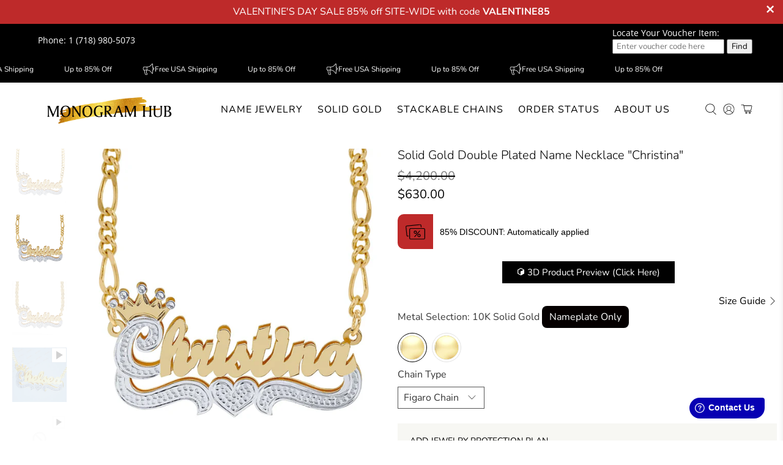

--- FILE ---
content_type: text/css
request_url: https://www.monogramhub.com/cdn/shop/t/59/assets/ubs.css?v=176515836486808301571768394367
body_size: 4716
content:
/** Shopify CDN: Minification failed

Line 26:0 All "@import" rules must come first

**/
.modal_price.subtitle {
display: flex;
flex-wrap: wrap;
}
.price-ui {
order: 0;
}
afterpay-placement {
width: 100%;
order: 2;
}
.discount_feature-ontainer {
order: 1;
width: 100%;
}
.discount_feature-ontainer {
    display: flex;
}

/*----09-09-2022--------*/
@import url('https://fonts.googleapis.com/css2?family=Montserrat:wght@500&display=swap');

  .product .product__information .modal_price.subtitle {
     display: initial;
  }
.discount_feature-ontainer {
/*     background-color: #f9ebe5; */
    border-radius: 10px;
    margin-top: 20px;
    max-width: 350px;
    width: 100%;
}
.discount_feature-ontainer .icon-container {
/*     background-color: #edc2af; */
    padding: .8rem;
    display: flex;
    align-items: center;
    justify-content: center;
    border-top-left-radius: 10px;
    border-bottom-left-radius: 10px;
}
.discount_feature-ontainer .icon-container span svg {
    width: 2rem;
    height: 2rem;
}
.discount_feature-ontainer .content-ontainer {
    display: flex;
    align-items: center;
    padding: .7rem;
}
.discount_feature-ontainer .content-ontainer h4.Heading_content {
    font-weight: 500;
    font-family: 'Montserrat', sans-serif;
    font-size: 14px;
    line-height: 18.15px;
}
.product-wrap span.product-thumbnail__price.price.custom-discount-crossed_price span.money {
    position: relative;
    color: #808080;
}
.product-wrap span.product-thumbnail__price.price.custom-discount-crossed_price span.money::after {
    content: '';
    position: absolute;
    top: 0;
    bottom: 0;
    width: 1px;
    height: 100%;
    background: red;
    transform: rotate(60deg);
    left: 35%;
}
.discount_feature-ontainer .icon-container span {
    display: flex;
}
.custom-discount_price span.c-price {
    color: #ddaa14 !important;
}
.sidebar__block.block__faceted-filtering * {
    cursor: pointer !important;
}
.faceted-filter-group-display__list-item-label {
    align-items: self-start;
}
svg.faceted-filter-group-display__checkmark {
    margin-top: 2px;
}
@media only screen and (min-width: 798.99px){
.faceted-filter-form {
    display: block !important;
}
}
@media only screen and (min-width: 798.99px) and (max-width:1023px){
h3.sidebar-block__heading {
    font-size: 18px;
}
}
@media only screen and (max-width:767px){
.discount_feature-ontainer {
    margin-left: auto;
    margin-right: auto;
}
}
@media only screen and (max-width:798px){
  form.faceted-filter-form {
    position: fixed;
    z-index: 999999999999;
    top: 0;
    background-color: #fff;
    width: 100%;
    height: 100%;
    right: -800px;
    display:block !important;
    transform: translate(800px);
    transition-duration: .45s;
}
  form.faceted-filter-form.filter_drawer-open {
    right: 0;
    transition: all .5s ease;
    transform: translate(0px);
    transition-duration: .45s;
}
.drawer__title {
    font-size: 25px;
}  
 .filter-drawer-close svg {
    width: 25px;
    font-weight: bold;
}
  form.faceted-filter-form.filter_drawer-mobile {
    padding: 30px 20px;
}
  .filter-drawer-close {
    position: absolute;
    right: 27px;
    top: 20px;
}
  .drawer__header {
    border-bottom: 1px solid;
    margin-bottom: 15px;
    padding-bottom: 20px;
}
  .drawer__title {
    font-size: 20px;
    text-transform: uppercase;
    font-weight: bold;
}
  .filter-toggle-button {
    position: absolute;
    right: 25px;
    top: -56px;
}
  .filter-toggle-button button {
    border: 1px solid #000;
    padding: 5px 32px;
    background-color: transparent;
    width: 100%;
        height: 40px;
}
  .filter-toggle-button {
    position: absolute;
    right: 10px;
    top: -56px;
}
  .collection__sort-by-filter.select {
    max-width: 47%;
    margin-left: 0px;
}
  .filter-toggle-button {
    width: 45%;
}
  select#sort-by {
    height: 40px;
    width: 50vw;
    border: 1px solid;
    color: #000;
}
  select#sort-by:focus {
    outline: none !important;
    box-shadow: none;
}
  .wrap_mob-filter {
    overflow: auto;
    height: 100%;
    padding-right: 10px;
    margin-right: -10px;
    padding-bottom: 70px;
}
  .filter-toggle-button button h3 {
    font-size: 15px;
}
  .faceted-active-filters a.button {
    width: 100%;
}
  .faceted-active-filters {
    margin-bottom: 15px;
    padding-bottom: 30px;
}
  .faceted-filter-form .clear-filter {
    width: 20px;
    height: 20px;
}
  .faceted-filter-group-display__header span.icon.clear-filter {
    position: relative;
    top: 4px;
}
  ul.faceted-filter-group-display__list {
    padding-left: 10px;
    margin-left: -10px;
}
  li.faceted-filter-group-display__list-item {
    padding-left: 4px;
}
  .faceted-filter-group-display__header {
    margin-top: 10px;
    margin-bottom: 15px;
}
  .filter_drawer-body:before {
        content: "";
    display: block;
    position: fixed;
    top: 0;
    left: 0;
    right: 0;
    bottom: 0;
    background-color: #e6e6e6;
    z-index: 99;
    opacity: 0.7;
    z-index: 26;
}
  form.faceted-filter-form.filter_drawer-mobile {
    max-width: 350px;
}
  a.faceted-active-filters__remove-filter {
    display: flex;
    justify-content: space-between;
}
  a.faceted-active-filters__remove-filter span.icon.clear-filter {
    order: 2;
    margin-right: 0px !important;
}
  .select:not(.is-multiple):not(.is-loading):not(.is-arrowless):after {
    top: 21px;
}
  .discount_feature-ontainer {
    max-width: 312px;
}
  .discount_feature-ontainer .content-ontainer h4.Heading_content {
    font-size: 13px;
}
}

/* @media only screen and (max-width:480px){
.filter-toggle-button {
    top: -56px !important;
}
  .collection__sort-by-filter.select {
    max-width: 100%;
    margin-left: 0px;
}
  select#sort-by {
    width: 100%;
}
  .filter-toggle-button {
    position: unset;
    width: 100%;
    margin-bottom: 15px;
}
  select#sort-by {
    width: 100%;
    font-size: 14px !important;
    text-align: center;
    padding-right: 0;
}
}
 */

.purchase-details__buttons.purchase-details__spb--false button.button.action_button {
    display: block!important;
}
.purchase-details__buttons.purchase-details__spb--false button.protection_plan_add_btn{
  order:2;
}
.plyr__controls {
    display: none!important;
}
.plyr__control
{
    display: none!important;
}
.plyr__poster {
    pointer-events: none;
}
 .plyr video {
    pointer-events: none!important;
 }
.product-3d-model a.product-a-zoom-feat {
    padding-left: 1.5rem;
    padding-right: 1.5rem;
    padding-top: 8px;
    padding-bottom: 8px;
/*     border-radius: 10px; */
    background: #000;
    color: #fff;
    font-size: 15px;
/*     font-weight: bold; */
}
a.product-a-zoom-feat svg {
    height: 0.8rem!important;
    width: 0.8rem!important;
}
.product-3d-model {
    margin: 1.5rem 0;
}
.product .fancybox-toolbar
{
  visibility: visible;
  opacity: 1;
}
.product .fancybox-content
{
    width: 100%;
    height: 100%;
    text-align: center;
  background:transparent;
  padding:0px;
  }
.model-3d-view {
    min-width: 100%;
    min-height: 100%;
}
.product-3d-model {
  text-align: center;
}
.product-3d-model { 
  animation: wiggle 1000ms infinite;
  animation-timing-function: linear;   
}

@keyframes wiggle {
  0% { transform: translate(2px, 0); }
  50% { transform: translate(-2px, 0); }
  100% { transform: translate(2px, 0); }
}
/*----23-03-2023--------*/
.product .product__information .modal_price.subtitle {
    display: flex;
}
.price-ui {
    order: 1;
    width: 100%;
}
afterpay-placement {
    width: 100%;
    order: 3;
}
.right-div-discount {
    order: 2;
    width: 100%;
   padding-top: 5px;
}
.product-3d-model {
    order: 4;
    display: block;
    width: 100%;
}
.swatch-element.color label {
    height: 40px!important;
    width: 40px;
}
.swatch-element .swatch__image {
    filter: brightness(102%);
}

/* .product-block.product-block--price.enable_discount-cls span.money {
    text-decoration: line-through;
} */
.product-block--price .enable_discount-clss .price-ui span.price {
    padding-top: 10px;
}
/* .product-block.product-block--price.enable_discount-cls span.money {
    text-decoration-thickness: 1px;
    text-decoration-color: black;
    color: #808080;
} */
@media only screen and (max-width:767px){
.swatch-element.color label {
    height: 44px!important;
    width: 44px;
}
}

.product-block--price .enable_discount-clss span.money {
    text-decoration: line-through;
    text-decoration-thickness: 1px;
    text-decoration-color: black;
    color: #808080;
}
.product-block--price .enable_discount-clss .price-ui{
    text-decoration: line-through;
    text-decoration-thickness: 1px;
    text-decoration-color: black;
    color: #808080;
}
.afterpay_custom-banner {
    margin-top: 24px;
}
.afterpay_custom-banner .afterpay_custom-image {
    border: 2px solid #efefef;
    border-radius: 20px;
    width: 50%;
}
@media screen and (min-width: 799px) and (max-width: 1130px){
.afterpay_custom-banner .afterpay_custom-image {
    width: 75%;
}
}
@media only screen and (max-width: 798px) {
.afterpay_custom-banner .afterpay_custom-image {
    width: 100%;
}
}
/*----06-04-2023--------*/
.price-ui {
    order: 1;
/*     width: 100%; */
}
.right-div-discount {
    order: 2;
/*     width: 100%;
    padding-top: 5px; */
}
.discount_feature-ontainer {
    order: 3;
}
afterpay-placement {
    width: 100%;
    order: 4;
}

.product-block--price .price-ui span.price {
    padding-top: 10px;
}
.purchase-details .purchase-details__spb--false
{
  display:inline-grid;
}
.purchase-details__buttons .discount-style-bt
{
  order:3;
}
.purchase-details__buttons.purchase-details__spb--false button.button.action_button
{
  order:2;
}
button.customily-personalize-button.ld-over-inverse
{
  order:1!important;
}   
.customily-personalize-button {
    padding: 0 0 0 0 !important;
}



/* 1/8/2023 Start */
.main-section-protection-plan.custom_protection_plan {
    padding: 20px;
    background: #f7f7f3; 
    width: 100%;
    margin-bottom: 20px;
    display: inline-block;
}
.template-product .purchase-details {
    max-width: 100%;
}
.main-section-protection-plan.custom_protection_plan h2 {
    font-size: 14px;
    color: #000;
    line-height: 18px;
    font-weight: 500;
    margin: 0 0 21px 0;
    border-bottom: 1px solid #000;
    padding-bottom: 8px;
}
.main-section-protection-plan.custom_protection_plan .inner-protection-plan {
    display: flex;
    align-items: center;
    width: 100%;
      flex-direction: column;

   
}
.custom_protection_plan .protection-plan_s {
    display: flex;
    width: 100%;
    align-items: center;
}

.custom_protection_plan .round {
    position: relative;
    width: 25px;
}
.protection_plan_img {
    width: 35%;
}
.product_prize-title {
    width: 75%;
      margin-left: 20px;
}

.custom_protection_plan .round label {
  background-color: #fff;
  border: 1px solid #000;
  border-radius: 50%;
  cursor: pointer;
  height:18px;
  left: 0;
  position: absolute;
  top: 0;
  width: 18px;
}
.custom_protection_plan .round label:after {
    border: 1px solid #fff;
    border-top: none;
    border-right: none;
    content: "";
    height: 4px;
    left: 7px;
    opacity: 0;
    position: absolute;
    top: 5px;
    left: 4px;
    transform: rotate(-45deg);
    width: 8px;
}

.custom_protection_plan .round input[type=checkbox] {
    z-index: 9;
    position: relative;
    opacity: 0;
    height: 18px;
    width: 18px;
    margin: 0;
    cursor: pointer;
}

.custom_protection_plan .round input[type="checkbox"]:checked + label {
  background-color: #000;
  border-color: #000;
}

.custom_protection_plan .round input[type="checkbox"]:checked + label:after {
  opacity: 1;
}
.custom_protection_plan .product_prize-title h3 {
    font-size: 15px;
    line-height: 20px;
    margin: 0;
    color: #000;
    text-transform: capitalize;
}

.custom_protection_plan .protection_plan-price {
    font-size: 14px;
    padding: 7px 0 0;
    letter-spacing: 0;
}
.custom_protection_plan .More-Details-heading {
    font-size: 14px;
    padding: 10px 0 6px;
    position: relative;
    letter-spacing: 0;
    text-transform: capitalize;
}
.More-Details-heading:after {
    width: 0;
    height: 0;
    border-left: 5px solid transparent;
    border-right: 5px solid transparent;
    border-top: 6px solid #000000;
    font-size: 0;
    line-height: 0;
    float: left;
    content: "";
    right: -16px;
    top: 17px;
    position: absolute;
}
.custom_protection_plan .product-img {
    padding: 0 20px;
    width: 100%;
}
.custom_protection_plan .main-product-protection-plan {
    cursor: pointer;
    width: 100%;
    background: #fff;
    padding: 15px;
}
.custom_protection_plan .main-more-details {
    display: flex;
    align-items: center;
}
.custom_protection_plan .main-more-details  svg {
    width: 14px;
    height: 14px;
}
.inner_main-product-protection-plan {
    width: 100%;
}

.inner_subtotal-price, .total_product-price {
    font-size: 21px;
  width:50%;
    line-height: 25px;
}
.total_product-price{
  text-align:right;
}
.inner_subtotal-price{
  text-align:left;
}
.custom_protection_plan .protection_plan-desc ul {
    margin: 0 0 0 17px;
    font-size: 14px;
    line-height: 15px;
}
.custom_protection_plan li.col-xs-6.label {
    letter-spacing: 0;
    font-size: 14px;
    line-height: 15px;
}
.custom_protection_plan .table_area {
    margin-top: 15px;
    overflow: auto;
}
.custom_protection_plan .table_area table tr th {
    font-size: 16px;
    font-weight: 400;
    line-height: 16px;
    text-align: center;
    background: #EBE3DC;
}
.custom_protection_plan .table_area table  {
      border-spacing: 0;
      border-collapse: collapse;
}
.custom_protection_plan .table_area table th, td {
    border: 1px solid #000;
  padding:10px;
}
.custom_protection_plan .table_area table span {
    display: flex;
    align-items: center;
}
.custom_protection_plan .table_area table td {
    font-size: 15px;
    line-height: 15.94px;
    text-align: center;
}
.custom_protection_plan .table_area table span img {
    margin-right: 8px;
    width: 30px;
}
.custom_protection_plan .table_area table tr td:last-child {
    background: #f4f0ed;
    font-weight: 400;
}
.custom_protection_plan .layout.read-more-btn p {
    font-size: 12px;
    margin: 7px 0 0;
    line-height: 8px;
}
.custom_protection_plan .layout.read-more-btn span.open-popup {
    font-size: 15px;
    line-height: 1;
}
.custom_protection_plan .protection-plan_button {
    border: 1px solid #c1c1c1;
    padding: 9px 12px 9px 16px;
    margin: 10px 0 0 0;
}
.purchase-details .subtotal-price {
    display: flex;
    justify-content: space-between;
    margin: 20px 0 0 0;
   width:100%;
}
.purchase-details .purchase-details__spb--false {
    width: 100%;
}
.custom_protection_plan .protection_plan-desc p span {
    font-size: 15px;
    line-height: 17px;
    font-weight: 300;
}
.custom_protection_plan .protection_plan-desc p {
    margin: 0 0 6px;
    font-size: 15px;
    line-height: 18px;
    font-weight: 500;
}
.table_area  table tr td:first-child span {
    text-align: left;
    display: flex;
    align-items: center;

}
.custom_protection_plan section.popup {
    z-index: 1000;
    max-height: 100%;
    overflow: hidden;
    width: auto;
    max-width: 768px;
    overflow-y: auto !important;
}
.custom_protection_plan .overlay.overlay--bg-black.shown {
    padding: 40px;
}
.custom_protection_plan .overlay ._3NxpX {
    padding: 20px;
}

.custom_protection_plan h3._2PmDQ._1ROeH {
    padding: 20px;
    margin: 0;
    font-size: 14px;
    line-height: 18px;
    font-weight: 500;
      background: #f7f7f3;
  text-transform: uppercase;
}
body .custom_protection_plan p.typography__text1 {
    font-size: 15px;
    margin: 0;
    line-height: 20px;
}
.custom_protection_plan .overlay  .block-header-article {
    display: flex;
    flex-direction: row;
    gap: 10px;
    align-items: center;
    margin: 20px 0;
      background: #f7f7f3;

}
.custom_protection_plan .overlay .block-header-article img {
    height: 35px;
    width: 35px;
    margin-left: 6px;
}
.custom_protection_plan .overlay .block-header-article span {
    font-size: 16px;
    font-weight: 600;
}
.custom_protection_plan .overlay .popup-close {
    width: 29px;
    height: 29px;
}
.custom_protection_plan .overlay .block-content-footer p {
    font-size: 13px;
    font-weight: 600;
    margin: 15px 0;
}
.custom_protection_plan .overlay .block-content-footer {
    border-top: 1px solid #c1c1c1;
    margin-top: 20px;
}
.protection-plan_button .p_btn-content {
    font-size: 15px;
    line-height: 19px;
}
.custom_protection_plan .protection_plan-desc div img {
    height: auto;
}

body button.protection_plan_add_btn {
    letter-spacing: 3px;
}

@media only screen and (max-width: 1200px){
.product-single__meta {
    padding-left: 20px;
}
  .custom_protection_plan .table_area {
    padding-bottom: 5px;
}
}


@media screen and (min-width: 769px) and (max-width: 991.9px) { 
.custom_protection_plan .product-img {
    padding: 0 10px;
    width: 100%;
    max-width: 350px;
}
.main-section-protection-plan.custom_protection_plan {
    padding: 12px;
}
.main-section-protection-plan.custom_protection_plan h2 {
    font-size: 13.5px;
    line-height: 17px;
    margin: 0 0 15px;
}
.custom_protection_plan .main-product-protection-plan {
    padding: 12px;
}
.custom_protection_plan .product_prize-title h3 {
    font-size: 14px;
    line-height: 18px;
}
.custom_protection_plan .More-Details-heading {
    padding: 8px 0 6px;
}
.inner_subtotal-price, .total_product-price {
    font-size: 19px;
    line-height: 23px;
}
.custom_protection_plan .protection-plan_button {
    padding: 8px 10px 10px 10px;
    margin: 8px 0 0;
}
.More-Details-heading:after {
    top: 16px;
}
.custom_protection_plan .table_area table tr th {
    font-size: 15px;
}
  .custom_protection_plan .table_area table td {
    font-size: 14px;
}
}
@media screen and (min-width: 769px) and (max-width: 900px){
body #product-right .product-single__meta {
    padding-right:0px;
   padding-left:0px;
}
}

@media only screen and (max-width: 768px){
.custom_protection_plan .protection-plan_s {
    justify-content: flex-start;
}
.protection_plan-desc div img {
    width: 100%;
}
  .inner_main-product-protection-plan, .main-section-protection-plan.custom_protection_plan h2 {
    text-align: left;
}
.custom_protection_plan .table_area table tr th {
    font-size: 15px;
}
.custom_protection_plan .table_area table td {
    font-size: 14px;
}
.custom_protection_plan .overlay.overlay--bg-black.shown {
    padding: 20px;
}
  .custom_protection_plan section.popup {
    max-width: 100%;
}
}


@media only screen and (max-width: 450px){
.custom_protection_plan .product-img {
    padding: 0 10px;
    width: 100%;
    max-width: 250px;
}
.custom_protection_plan .product_prize-title h3 {
    font-size: 14px;
    line-height: 19px;
}
.main-section-protection-plan.custom_protection_plan h2 {
    margin: 0 0 18px;
}
.main-section-protection-plan.custom_protection_plan {
    padding: 15px;
}
.custom_protection_plan .main-product-protection-plan {
    padding: 12px;
}
  .inner_subtotal-price, .total_product-price {
    font-size: 19px;
    line-height: 22px;
}
  .purchase-details .subtotal-price {
    margin: 15px 0 0;
}
  .custom_protection_plan h3._2PmDQ._1ROeH {
    font-size: 13px;
}
}


@media (max-width: 798px){
  button.protection_plan_add_btn {
    width: 100% !important;
}
}

.custom_protection_plan .protection-plan_s {
    cursor: pointer !important;
}
.More-Details-heading.heading_detail:before {
    width: 0;
    height: 0;
    border-left: 5px solid transparent;
    border-right: 5px solid transparent;
    border-bottom: 6px solid #000;
    font-size: 0;
    line-height: 0;
    float: left;
    content: "";
    right: -16px;
    top: 17px;
    position: absolute;
}

.More-Details-heading.heading_detail:after {
   display:none;
}
@media screen and (min-width: 799px) and (max-width: 1130px){
body button.protection_plan_add_btn {
    width: 75%;
  letter-spacing:2px;
}
}
@media screen  and (max-width: 408px){
.table_area table tr td:first-child span{
 word-break: break-all;
    flex-direction: column;
    text-align: center;
}
}
@media only screen and (max-width: 518px){
  .protection_plan_img {
    width: 50%;
}
  .product_prize-title {
    width: 50%;  
    margin-left: 0px;

}
  .product-img img {
    width: 110px;
}
}

/* 1/8/2023 Start */

:where(html) {
    --size-25: 0.4rem;
    --size-50: 0.8rem;
    --size-75: 1.2rem;
    --size: 1.6rem;
    --size-125: 2rem;
    --size-150: 2.4rem;
    --size-175: 2.8rem;
    --size-200: 3.2rem;
    --size-225: 3.6rem;
    --size-250: 4rem;
    --size-275: 4.4rem;
    --size-300: 4.8rem;
    --size-325: 5.2rem;
    --size-350: 5.6rem;
    --size-375: 6rem;
    --size-400: 6.4rem;
    --size-450: 7.2rem;
    --size-500: 8rem;
}

.inner-custom_collection-banner {
    /* display: grid;
    grid-template-columns: 100%;
    grid-template-areas: "banner" "categoryInfo"; */
  position:relative;
}

/* @media (min-width: 768px) {
    .inner-custom_collection-banner {
        padding-inline:0
    }
}

@media (min-width: 992px) {
    .inner-custom_collection-banner {
        padding-block:var(--size-250);
        padding-inline:var(--size-125);
        grid-template-columns: 35rem auto;
        gap: 0 var(--size-400);
        grid-template-areas: "categoryInfo banner"
    }
}

.right_custom-collection-banner {
    display: flex;
    flex-direction: column;
    grid-area: categoryInfo;
    align-self: center;
    gap: var(--size-50)
}
.left_custom-collection-banner {
    max-width:100rem;
    width: 100%;
    display: block;
    grid-area: banner;
    justify-self: flex-end
}

#title-custom_banner {
    padding-top: var(--size-125);
    text-align: center
}

@media (min-width: 992px) {
    #title-custom_banner{
        padding-top:0;
        text-align: unset
    }
} */
.left_custom-collection-banner img.right-image-inner {
    width: 100%;
    display: flex;
}
.custom-collection_banner {
    background: #f7f7f3;
}
.right_custom-collection-banner {
    position: absolute;
    top: 0px;
    bottom: 0px;
    width: 30%;
    background: #ffffff42;
    display: flex;
    flex-direction: column;
    justify-content: center;
    padding: 3rem;
}
.right_custom-collection-banner .h1 {
    font-size: 30px;
    margin-bottom: 10px;
}
@media (max-width: 1200px){
  .right_custom-collection-banner {
    width: 35%;
    padding: 2rem;
}
    .right_custom-collection-banner .h1 {
    font-size: 26px;
}
}
@media (max-width: 798px){
  .right_custom-collection-banner {
    position: relative;
    width: 100%;
}
  .left_custom-collection-banner img.right-image-inner {
    min-height: 200px;
    object-fit: cover;
}
}

/* 15-01-2024 */
.custom_shipping-protection {
    padding-bottom: 20px;
} 
.custom_shipping-subtitle-main {
    display: flex;
    justify-content: space-between;
    width: 100%;
    margin-top: 1px;
}
.custom_shipping-title-main {
    display: flex;
    justify-content: space-between;
    width: 100%;
}
span.shipping-title {
    font-size: 1.25em;
    text-transform: capitalize;
}



label.protection-plan_l {
  display: flex;
  align-items: center;
}
input.protection-checkbox {
  opacity: 0;
}

/* ---- toggle background in active or not active mode ---- */
input.protection-checkbox:checked ~ span {
  background: #000;
}

input.protection-checkbox:checked ~ span:after {
  left: 20px;
  /* background: whitesmoke; */
}

input.protection-checkbox:checked ~ span:active::after {
  left: 17px;
  /* background: whitesmoke; */
}

input.protection-checkbox:not(:checked) ~ span:active {
  background: #a3a3a3;
}

input.protection-checkbox:not(:checked) ~ span:active::after {
  background: rgb(248, 248, 248);
}

.toggle_background {
  display: flex;
  align-items: center;
  width: 40px;
  height: 20px;
  position: relative;
  cursor: pointer;
  background: #6a6a6d;
  border-radius: 0em;
  border: 2px transparent solid;
  transition: all 0.1s;
}

/* ---- toggle switching cricle design code ---- */
.toggle_background::after {
  content: "";
  display: flex;
  position: absolute;
  width: 14px;
  height: 14px;
  left: 1px;
  top: 1px;
  border-radius: 0px;
  background: #f0f5f9;
  transition: all 0.1s;
  /* box-shadow: 2px 2px 5px rgba(110, 110, 110, 0.253); */
}

span:active:after {
  width: 70%;
}

/* circle and vertical line in toggle background code */
.circle-icon {
  position: absolute;
  right: 15%;
  /* border: solid 2px rgb(95, 95, 95); */
  /*content: url("data:image/svg+xml,%3Csvg fill='none' height='2' viewBox='0 0 10 2' width='10' xmlns='http://www.w3.org/2000/svg'%3E%3Cpath d='m0 1c0-.552285.447715-1 1-1h8c.55229 0 1 .447715 1 1 0 .55228-.44771 1-1 1h-8c-.552284 0-1-.44772-1-1z' fill='%23fff'/%3E%3C/svg%3E");*/
  border-radius: 50%;
  width: 10px;
  height: 5px;
}

/* .vertical_line {
  position: absolute;
   left: 22%;
   background: rgb(241, 241, 241); 
  content: url("data:image/svg+xml,%3Csvg fill=%27none%27 height=%2712%27 viewBox=%270 0 12 12%27 width=%2712%27 xmlns=%27http://www.w3.org/2000/svg%27%3E%3Cpath clip-rule=%27evenodd%27 d=%27m10.0796 1.26901c.3347-.439305.9621-.524097 1.4014-.18939.4393.33471.5241.96217.1894 1.40148l-6.69342 8.7851-4.559087-4.55904c-.3905241-.39052-.3905241-1.02369 0-1.41421.390525-.39053 1.023687-.39053 1.414217 0l2.94091 2.94091z%27 fill=%27%23fff%27 fill-rule=%27evenodd%27/%3E%3C/svg%3E");
  height: 12px;
  width: 12px;
  margin-left: 4px;
} */
.shipping-checkbox-main.active .vertical_line {
    display: block;
}
.vertical_line {
    display: none;
}
.cart__item-list .cart__card[data-item-tag="shipping-protection"] {
  display:none!important;
}
div[data-item-tag="shipping-protection"] {
  display:none!important;
}
.cart__checkout {
    width: 100%;
}
.cart__checkout .checkout:focus, .cart__checkout .checkout.is-focused, .cart__checkout .checkout:hover, .cart__checkout .checkout.is-hovered, .cart__checkout .checkout:active, .cart__checkout .checkout.is-active {
  color: #000!important;
  background-color: #f7db3b!important;
  border-color:  #000!important;
  
}

.cart__checkout .checkout:focus:not(:active), .cart__checkout .checkout.is-focused:not(:active)
{
  -webkit-box-shadow: none;
  box-shadow: none; 
}
.loading-overlay__spinner {
    line-height: 1;
    display: flex;
    width: 22px;
    height: 22px;
}
.spinner {
  animation: rotator 1.4s linear infinite;
}

@keyframes rotator {
  0% {
    transform: rotate(0deg);
  }
  100% {
    transform: rotate(270deg);
  }
}

.path {
  stroke-dasharray: 280;
  stroke-dashoffset: 0;
  transform-origin: center;
  stroke: #000;
  animation: dash 1.4s ease-in-out infinite;
}

@media screen and (forced-colors: active) {
  .path {
    stroke: CanvasText;
  }
}

@keyframes dash {
  0% {
    stroke-dashoffset: 280;
  }
  50% {
    stroke-dashoffset: 75;
    transform: rotate(135deg);
  }
  100% {
    stroke-dashoffset: 280;
    transform: rotate(450deg);
  }
}
.shipping-checkbox-main .vertical_line:after {
    content: '✓';
    color: #fff;
    line-height: 14px;
    display: block;
    position: relative;
    left: 2px;
    font-size: 15px;
}
.circle-icon:after {
    content: "✕";
    color: #fff;
    line-height: 6px;
    display: block;
    position: relative;
    left: -1px;
    font-size: 15px;
}

.collection .product-image__wrapper .image-element__wrap , .collection .product-image__wrapper .image-element__wrap img {
    max-height: 100% !important;
    width: 100% !important;
}

.swatch .disclamir{
    border-radius: .5rem;
    padding-top: .375rem;
    padding-bottom: .375rem;
    padding-left: .75rem;
    padding-right: .75rem;
    text-transform: capitalize;
    display: inline-block;
}
/* -------------- product gallery video ------------------- */
 .product-gallery__video {
    position: relative;
    display: inline-block;
  }
  .video-control-btn {
    margin: 0;
    padding: 0;
    cursor: pointer;
    position: absolute;
    top: 0;
    left: 0;
    width: 100%;
    height: 100%;
    border: 0;
    border-radius: 0;
    background-color: rgba(0, 0, 0, 0.7);
    -webkit-appearance: none;
    z-index: 2;
    transition: all 200ms ease-in-out;
  }
  .play-button-icon {
    width: 10%;
    transition: all 200ms ease-in-out;
 }
 .play-button-icon  polygon {
    transform-origin: 50% 50%;
    transition: all 200ms ease-in-out;
}
.play-button-icon:hover polygon {
    transform: scale(1.5);
}

@media only screen and (max-width: 799.9px) { 
body #theme-ajax-cart {
        max-height: 100vh;
        overflow-y: auto;
    }
} 

--- FILE ---
content_type: text/javascript
request_url: https://www.monogramhub.com/cdn/shop/t/59/assets/ubs.js?v=76272540878950297931764572595
body_size: 2685
content:
var disc=$("span.discount-cde-bt-hr").text().replace("%",""),currency_format=$("html").attr("symbol"),ret=currency_format.replace("{{amount}}","");console.log(ret),ret=="\u20AC{{amount_with_comma_separator}}"&&(ret=currency_format.replace("{{amount_with_comma_separator}}","")),$(document).on("change","select.pplr_select",function(){var pricem=$("select.variant-selection__variants").find("option:selected").attr("price"),pricem1=pricem.replace(ret,"");ret=="\u20AC"||ret=="\xA3",pricem1=pricem1.replace(",",""),pricem1=pricem1.replace(".","");var val=$(this).find("option:selected").attr("data-pplr_price"),add=parseFloat(pricem1)+parseInt(val),per=parseInt(disc)/parseInt(100)*add;console.log(per);var per1=parseFloat(add)-parseFloat(per);ret=="\u20AC"?(per1=Shopify.formatMoney(per1,"\u20AC{{amount}}"),per1=per1.replace(".",",")):ret=="\xA3"?(per1=Shopify.formatMoney(per1,"\xA3{{amount}}"),per1=per1.replace(".",",")):(per1=Shopify.formatMoney(per1,"${{amount}}"),per1=per1.replace(",",".")),$(".right-div").text(per1),ret=="\u20AC"?add=Shopify.formatMoney(add,"\u20AC{{amount}}"):ret=="\xA3"?add=Shopify.formatMoney(add,"\xA3{{amount}}"):add=Shopify.formatMoney(add,"${{amount}}"),$("span.price span.money").text(add),$("span.compricew-bt").text(add),$(".right-div-discount").text(per1),$(".right-div-vendors").text(add)}),$("document").ready(function(){$(".product-gallery__thumbnail").on("click",function(){var data_title=$(this).attr("data-title");console.log(data_title),$(".product-gallery__image[data-title='"+data_title+"']").parents(".product-gallery__image").addClass("is-selected")}),$(".product-gallery__main").find(".product-gallery__image").removeClass("is-selected"),$(".product-gallery__thumbnails").find(".product-gallery__thumbnail").removeClass("is-nav-selected"),$(".product-gallery__main").find(".Featured-select").addClass("is-selected"),$(".product-gallery__thumbnails").find(".Featured-select").addClass("is-nav-selected"),setTimeout(function(){$(".product-gallery__thumbnail").hasClass("metafield_video_active")?(console.log("has video"),$(".metafield_video_active").trigger("click")):(console.log("has featured alt"),$('.product-gallery__thumbnail[data-title="Featured"]').trigger("click")),$(".product-gallery__main").find(".product-gallery__image").removeClass("is-selected"),$(".product-gallery__thumbnails").find(".product-gallery__thumbnail").removeClass("is-nav-selected")},1500),$(".filter-toggle-button").click(function(){$("body").addClass("filter_drawer-body"),$(".filter-toggle-button").siblings(".faceted-filter-form").addClass("filter_drawer-open"),$(this).siblings(".faceted-filter-form").addClass("filter_drawer-open").css("display","block")}),$(".filter-drawer-close").click(function(){$("body").removeClass("filter_drawer-body"),$(this).parents(".faceted-filter-form").removeClass("filter_drawer-open"),$(this).parents(".faceted-filter-form").removeClass("filter_drawer-open").css("display","none")}),$(window).width()<798&&($(".faceted-filter-form").addClass("filter_drawer-mobile"),$(".faceted-active-filters-main, .sidebar__block, .sidebar__block, .sidebar__block").wrapAll($("<div>").addClass("wrap_mob-filter"))),$("variant-selection").on("change",function(){var atr2=$(this).attr("variant"),disc3=$("span.discount-cde-bt-hr").text().replace("%","");console.log(atr2),atr2=="unavailable"&&$(".right-div-discount").text(""),$("span.custo-var .v--list").each(function(){var id=$(this).attr("id");if(id==atr2){var get=$(this).attr("v-price");get=get.replace(ret,""),price=get.replace(ret,""),ret=="\u20AC"||ret=="\xA3"?(price=price.replace(".",""),price=price.replace(",",""),get=get.replace(".",""),get=get.replace(",","")):(price=price.replace(".",""),price=price.replace(",",""),get=get.replace(",",""),get=get.replace(".",""));var len=$("select.pplr_select").length;if(len>0){var findp=$("select.pplr_select").find("option:selected").attr("data-pplr_price"),newp=parseFloat(get)+parseInt(findp);ret=="\u20AC"?newp=Shopify.formatMoney(newp,"\u20AC{{amount}}"):ret=="\xA3"?newp=Shopify.formatMoney(newp,"\xA3{{amount}}"):newp=Shopify.formatMoney(newp,"${{amount}}"),$("span.compricew-bt").text(newp),$(".right-div-vendors").text(newp),$(" .modal_price.subtitle .price-ui span.price span.money").text(newp)}else ret=="\u20AC"?get=Shopify.formatMoney(get,"\u20AC{{amount}}"):ret=="\xA3"?get=Shopify.formatMoney(get,"\xA3{{amount}}"):get=Shopify.formatMoney(get,"${{amount}}"),$("span.compricew-bt").text(get),$(".right-div-vendors").text(get),$(" .modal_price.subtitle .price-ui span.price span.money").text(newp);var per=disc3/100*price,per1=parseFloat(price)-parseFloat(per);ret=="\u20AC"?(per1=Shopify.formatMoney(per1,"\u20AC{{amount}}"),per1=per1.replace(".",","),per1=per1.replace("\u20AC0,","\u20AC")):ret=="\xA3"?(per1=Shopify.formatMoney(per1,"\xA3{{amount}}"),per1=per1.replace(".",","),per1=per1.replace("\xA30,","\xA3")):(per1=Shopify.formatMoney(per1,"${{amount}}"),per1=per1.replace(",","."),per1=per1.replace("$0.","$")),console.log(ret),$(".right-div").text(per1),$(".right-div-discount").text(per1)}});var width=$(window).width();width<798&&$("html, body").animate({scrollTop:$("#product-gallery-custom").offset().top-30},"smooth")});var atr=$("variant-selection").attr("variant"),disc2=$("span.discount-cde-bt-hr").text().replace("%","");$("span.custo-var .v--list").each(function(){var id=$(this).attr("id");if(id==atr){var get=$(this).attr("v-price"),gett=$(this).attr("v-price");price=get.replace(ret,""),get=get.replace(ret,""),ret=="\u20AC"||ret=="\xA3"?(price=price.replace(".",""),price=price.replace(",",""),get=get.replace(".",""),get=get.replace(",","")):(price=price.replace(",",""),price=price.replace(".",""),get=get.replace(".",""),get=get.replace(",",""));var findp=$("select.pplr_select").find("option:selected").attr("data-pplr_price"),newp=parseFloat(get)+parseInt(findp);ret=="\u20AC"?newp=Shopify.formatMoney(newp,"\u20AC{{amount}}"):ret=="\xA3"?newp=Shopify.formatMoney(newp,"\xA3{{amount}}"):newp=Shopify.formatMoney(newp,"${{amount}}"),$("span.compricew-bt").text(gett),$(".right-div-vendors").text(gett),ret=="\u20AC"||ret=="\xA3"?price=price.replace(",","."):price=price.replace(",","");var per=disc2/100*price,per1=parseFloat(price)-parseFloat(per);ret=="\u20AC"?(per1=Shopify.formatMoney(per1,"\u20AC{{amount}}"),per1=per1.replace(".",",")):ret=="\xA3"?(per1=Shopify.formatMoney(per1,"\xA3{{amount}}"),per1=per1.replace(".",",")):(per1=Shopify.formatMoney(per1,"${{amount}}"),per1=per1.replace(",",".")),$(".right-div").text(per1),$(".right-div-discount").text(per1)}})}),$(document).ready(function(){$(".plyr__video-wrapper, .custom-video_class").click(function(e){e.preventDefault(),e.stopPropagation()})}),$(document).ready(checkContainerr);function checkContainerr(){$(".product-personalizer button").is(":visible")?$(".purchase-details").hide():(setTimeout(checkContainerr,50),$(".purchase-details").show())}$(document).ready(function(){var text=$(".right-div-discount").text(),text1=$(".protection_plan-price").text(),newText=text.replace(ret,""),newText1=text1.replace(ret,""),result=parseFloat(newText)+parseFloat(newText1),total=ret+result.toFixed(2),total_product=ret+newText;$(".total_product-price").html(total_product);var pricev=$(".price-ui").text();console.log(pricev),$("#protection_plan-checkbox").on("change",function(){if($(this).prop("checked")){var text2=$(".right-div-discount").text(),text12=$(".protection_plan-price").text(),newText2=text2.replace(ret,""),newText12=text12.replace(ret,""),result2=parseFloat(newText2)+parseFloat(newText12),total2=ret+result2.toFixed(2),total_product2=ret+newText2,pricev2=$(".price-ui").text(),newTextvv=pricev2.replace(ret,""),newTextvv11=newTextvv.replace(",",""),resultvv=parseFloat(newTextvv11)+parseFloat(newText12),totalvv=ret+resultvv.toFixed(2);$(".right-div-vendors").html(totalvv),$(".protection_plan_add_btn").show(),$(".protection_plan-desc").slideToggle(),$(".total_product-price").html(total2),$(".right-div").html(total2),$(".product_forn-submit-btn").addClass("p_plan_product_s"),$(".More-Details-heading").addClass("heading_detail")}else{var text2=$(".right-div-discount").text(),pricev2=$(".price-ui").text();$(".right-div-vendors").html(pricev2),$(".product_forn-submit-btn").removeClass("p_plan_product_s"),$(".product_forn-submit-btn").show(),$(".protection_plan_add_btn").hide(),$(".protection_plan-desc").slideUp(),$(".right-div").html(text2),$(".total_product-price").html(total_product2),$(".More-Details-heading").removeClass("heading_detail")}}),$(".protection_plan_add_btn").click(function(){var arr1=[];$(".pplr-wrapper").each(function(){if(console.log("each working"),$(this).hasClass("pplr-dropdown")){var select_dropdown=$(this).find("select").val();console.log(select_dropdown),select_dropdown!=""&&select_dropdown!="undefined"&&arr1.push(select_dropdown)}else if($(this).hasClass("pplr-text")){var input_value=$(this).find("input").val();input_value!=""&&input_value!="undefined"&&arr1.push(input_value)}});var arr_length=arr1.length,wrapper_lenth=$(".pplr-wrapper").length;if(arr_length==wrapper_lenth){var p_plan_id=$(".gift-product").val(),p_plan_q=1;$.ajax({type:"POST",url:"/cart/add.js",dataType:"json",data:{id:p_plan_id,quantity:p_plan_q},async:!1,success:function(){$("#product_forn-submit-btn").trigger("click")},error:function(){console.log("failed")}})}})});var shipping_check=$(".shipping_check_input").val();console.log(shipping_check),shipping_check=="true"&&$(document).ready(function(){$(".cart__item-list .cart__card").each(function(){$(this).attr("data-item-tag")!=null&&(console.log($(this).attr("data-item-tag")),$(this).find(".cart__remove").find("a.cart__remove-btn").trigger("click"))});var currencyFormat=window.PXUTheme.currency.symbol,prcformat=$("body").attr("price-format");function shipping_protection(){var newText=$(".shipping-price-main").attr("data-ctp"),total=$(".cart__subtotal span.money").text();if(!$(".docapp-in-summary").hasClass("active_custom")){var new_total=total.replace(ret,"");ret=="\u20AC"||ret=="\xA3",new_total=new_total.replace(".",""),new_total=new_total.replace(",","");var newTextt=parseFloat(newText),new_total=parseFloat(new_total)/parseInt(100);console.log(newTextt),console.log("new total "+new_total);var pricev="";if(isNaN(newTextt)||isNaN(new_total))pricev=" ";else{var pricev=new_total*newTextt/100,pfinal=pricev.toFixed(2);$("span.shipping-price").attr("data-cp",pfinal);var ctprd_mincharg=$(".custom-protection-mincharge").val();console.log(pfinal),console.log(ctprd_mincharg);var npfinal="";if(parseFloat(pfinal)<=parseFloat(ctprd_mincharg))npfinal=$(".custom-protection-mincharge").val(),console.log(npfinal);else{var arr1=[];$(".cart__item-list .cart__card").each(function(){if($(this).attr("data-item-vendor")!=null){console.log($(this).attr("data-item-vendor"));var npfinal2=$(".custom-protection-vendor").val();console.log(npfinal2),arr1.push(npfinal2)}});var arr_length=arr1.length;if(arr_length!=0){console.log($(this).attr("data-item-vendor"));var npfinal=$(".custom-protection-vendor").val();console.log(npfinal)}else if(pfinal<=ctprd_mincharg)npfinal=$(".custom-protection-mincharge").val(),console.log(npfinal);else{console.log("note vandor");var npfinal=$("span.shipping-price").attr("data-cp");console.log(npfinal)}}$("span.shipping-price").attr("data-cp",npfinal);var pricefinal=npfinal;if(prcformat=="non-decimal"?($("span.shipping-price-orignal").text(Shopify.formatMoney(pricefinal,currencyFormat+"{{amount_no_decimals}}")),$("span.shipping-price").text(Shopify.formatMoney(pricefinal,currencyFormat+"{{amount_no_decimals}}"))):($("span.shipping-price-orignal").text(Shopify.formatMoney(pricefinal,currencyFormat+"{{amount}}")),$("span.shipping-price").text(Shopify.formatMoney(pricefinal,currencyFormat+"{{amount}}"))),window.PXUTheme.currencyConverter._convertEl(document.querySelector(".shipping-price-orignal"),"USD"),$(".docapp-in-summary").length!=0){var orgPrice=$(".docapp-cart-with-coupon-summary .docapp-cart-item.docapp-cart-subtotal .docapp-right span.money").attr("data-geolizr-price"),minsPrice=$(".docapp-cart-with-coupon-summary .docapp-cart-item.docapp-cart-discount .docapp-right span.money").attr("data-geolizr-price"),orgEsTPrice=$(".docapp-cart-with-coupon-summary .docapp-cart-item.docapp-est-total .docapp-right span.money").attr("data-geolizr-price"),orgTPriceF=parseFloat(orgPrice),orgEsTPriceF=parseFloat(orgPrice)-parseFloat(minsPrice),sPrice=$("span.shipping-price").attr("data-cp"),orgPrice=parseFloat(orgPrice)/parseInt(100),minsPrice=parseFloat(minsPrice)/parseInt(100),orgEsTPrice=parseFloat(orgEsTPrice)/parseInt(100),sbTotal=parseFloat(orgPrice)+parseFloat(sPrice),estTotal=parseFloat(sbTotal)-parseFloat(minsPrice),final_oPrice=sbTotal.toFixed(2),final_estPrice=estTotal.toFixed(2);$("input#shipping-protection-checkbox").prop("checked")&&($(".docapp-in-summary").hasClass("active_custom")||(prcformat=="non-decimal"?($(".docapp-cart-with-coupon-summary .docapp-cart-item.docapp-cart-subtotal .docapp-right .money").text(Shopify.formatMoney(final_oPrice,currencyFormat+"{{amount_no_decimals}}")),$(".docapp-cart-with-coupon-summary .docapp-cart-item.docapp-est-total .docapp-right span.money").text(Shopify.formatMoney(final_estPrice,currencyFormat+"{{amount_no_decimals}}")),$(".docapp-in-summary").addClass("active_custom")):($(".docapp-cart-with-coupon-summary .docapp-cart-item.docapp-cart-subtotal .docapp-right .money").text(Shopify.formatMoney(final_oPrice,currencyFormat+"{{amount}}")),$(".docapp-cart-with-coupon-summary .docapp-cart-item.docapp-est-total .docapp-right span.money").text(Shopify.formatMoney(final_estPrice,currencyFormat+"{{amount}}")),$(".docapp-in-summary").addClass("active_custom")))),$("input#shipping-protection-checkbox").on("change",function(){$(this).prop("checked")?prcformat=="non-decimal"?($(".docapp-cart-with-coupon-summary .docapp-cart-item.docapp-cart-subtotal .docapp-right .money").text(Shopify.formatMoney(final_oPrice,currencyFormat+"{{amount_no_decimals}}")),$(".docapp-cart-with-coupon-summary .docapp-cart-item.docapp-est-total .docapp-right span.money").text(Shopify.formatMoney(final_estPrice,currencyFormat+"{{amount_no_decimals}}"))):($(".docapp-cart-with-coupon-summary .docapp-cart-item.docapp-cart-subtotal .docapp-right .money").text(Shopify.formatMoney(final_oPrice,currencyFormat+"{{amount}}")),$(".docapp-cart-with-coupon-summary .docapp-cart-item.docapp-est-total .docapp-right span.money").text(Shopify.formatMoney(final_estPrice,currencyFormat+"{{amount}}"))):prcformat=="non-decimal"?($(".docapp-cart-with-coupon-summary .docapp-cart-item.docapp-cart-subtotal .docapp-right .money").text(Shopify.formatMoney(orgTPriceF,currencyFormat+"{{amount_no_decimals}}")),$(".docapp-cart-with-coupon-summary .docapp-cart-item.docapp-est-total .docapp-right span.money").text(Shopify.formatMoney(orgEsTPriceF,currencyFormat+"{{amount_no_decimals}}"))):($(".docapp-cart-with-coupon-summary .docapp-cart-item.docapp-cart-subtotal .docapp-right .money").text(Shopify.formatMoney(orgTPriceF,currencyFormat+"{{amount}}")),$(".docapp-cart-with-coupon-summary .docapp-cart-item.docapp-est-total .docapp-right span.money").text(Shopify.formatMoney(orgEsTPriceF,currencyFormat+"{{amount}}")))})}}}}shipping_protection();const targetNode=document.querySelector(".cart__cost-summary"),config={attributes:!0,childList:!0,subtree:!0},callback=(mutationList,observer2)=>{for(const mutation of mutationList)mutation.type==="childList"?shipping_protection():mutation.type};new MutationObserver(callback).observe(targetNode,config),$("input#shipping-protection-checkbox").on("change",function(){$(this).prop("checked")?$(this).parents(".shipping-checkbox-main").addClass("active"):$(this).parents(".shipping-checkbox-main").removeClass("active")}),$(".cart__checkout button.checkout").on("click",function(e){e.preventDefault(),e.stopPropagation();var _this=$(this);_this.attr("disabled","disabled"),$(".cart__checkout").find(".button-checkout-inner").addClass("hidden"),$(".cart__checkout").find(".loading-overlay__spinner").removeClass("hidden"),setTimeout(function(){if($("#shipping-protection-checkbox").prop("checked")){$(this).attr("disabled","disabled");var ctprd_mincharg=$(".custom-protection-mincharge").val();console.log(ctprd_mincharg);var ctprd_price=$("span.shipping-price").attr("data-cp");console.log(ctprd_price);var prod_price=$(".package-protection-product").find(".prd-variant").attr("data-prc"),prd_price=prod_price.replace(ret,"");ret=="\u20AC"||ret=="\xA3",prd_price=prd_price.replace(".",""),prd_price=prd_price.replace(",","");var newprd_price=parseFloat(prd_price)/parseInt(100);console.log(newprd_price);var prd_variant=$(".package-protection-product").find(".prd-variant").attr("id"),prd_quanity=ctprd_price/newprd_price;prd_quanity=Math.round(prd_quanity),console.log(prd_variant),console.log(prd_quanity),$(".cart__checkout").find(".button-checkout-inner").addClass("hidden"),$(".cart__checkout").find(".loading-overlay__spinner").removeClass("hidden");var prd_variant=$(".package-protection-product").find(".prd-variant").attr("id");$.ajax({type:"POST",url:"/cart/change.js",data:"quantity=0&id="+prd_variant,async:!1,dataType:"json",cache:!1,success:function(success){},error:function(error){console.log("message Error")}}),$.ajax({type:"POST",url:"/cart/add.js",data:"quantity="+prd_quanity+"&id="+prd_variant,dataType:"json",success:function(success){_this.removeAttr("disabled"),$(".cart__checkout").find(".button-checkout-inner").removeClass("hidden"),$(".cart__checkout").find(".loading-overlay__spinner").addClass("hidden"),discountNinja?discountNinja.Checkout.Shopify.requiresAdvancedCheckout().then(function(requiresAdvancedCheckout){requiresAdvancedCheckout===!0?document.dispatchEvent(new CustomEvent("limoniapps:discountninja:checkout:initiate")):window.location.href="/checkout"}):window.location.href="/checkout"},error:function(error){console.log("message Error")}})}else{_this.attr("disabled","disabled");var prd_variant=$(".package-protection-product").find(".prd-variant").attr("id");$(".cart__checkout").find(".button-checkout-inner").addClass("hidden"),$(".cart__checkout").find(".loading-overlay__spinner").removeClass("hidden"),$.ajax({type:"POST",url:"/cart/change.js",data:"quantity=0&id="+prd_variant,dataType:"json",cache:!1,success:function(success){_this.removeAttr("disabled"),$(".cart__checkout").find(".button-checkout-inner").removeClass("hidden"),$(".cart__checkout").find(".loading-overlay__spinner").addClass("hidden"),window.location="/checkout"},error:function(error){$(".cart__checkout").find(".button-checkout-inner").removeClass("hidden"),$(".cart__checkout").find(".loading-overlay__spinner").addClass("hidden"),window.location="/checkout"}})}},10)})}),$(window).on("load",function(){$(".cart__checkout button.checkout").prop("disabled",!1)});
//# sourceMappingURL=/cdn/shop/t/59/assets/ubs.js.map?v=76272540878950297931764572595


--- FILE ---
content_type: image/svg+xml
request_url: https://cdn.shopify.com/s/files/1/2723/0220/files/New_USPS_100_Day_Return.svg?v=1690970937
body_size: 57
content:
<svg width="31" height="30" viewBox="0 0 31 30" fill="none" xmlns="http://www.w3.org/2000/svg">
<path d="M15.5983 19.2301C14.9875 17.4173 13.5511 15.9842 11.7416 15.3733C13.5544 14.7625 14.9875 13.3261 15.5983 11.5166C16.2092 13.3294 17.6456 14.7625 19.4551 15.3733C17.6423 15.9842 16.2092 17.4206 15.5983 19.2301ZM16.0276 10.0769L15.9946 9.75L15.1988 9.75L15.1658 10.0769C14.9181 12.6492 12.8709 14.6964 10.2986 14.9441L9.97168 14.9771L9.97168 15.7729L10.2986 15.8059C12.8709 16.0536 14.9181 18.1008 15.1658 20.6731L15.1988 21H15.9946L16.0276 20.6731C16.2752 18.1008 18.3225 16.0536 20.8948 15.8059L21.2217 15.7729V14.9771L20.8948 14.9441C18.3225 14.6964 16.2752 12.6492 16.0276 10.0769Z" fill="black"/>
<path fill-rule="evenodd" clip-rule="evenodd" d="M27.1802 20.8749L24.5016 21.4598C24.3372 21.4957 24.1749 21.3915 24.139 21.2272L23.5541 18.5485C23.5182 18.3841 23.6223 18.2218 23.7867 18.1859C23.9511 18.15 24.1134 18.2542 24.1493 18.4185L24.5773 20.3786L24.7266 20.3985L25.0473 20.5598L25.0901 20.7076L27.0502 20.2796C27.2146 20.2437 27.377 20.3479 27.4129 20.5123C27.4487 20.6766 27.3446 20.839 27.1802 20.8749Z" fill="black"/>
<path fill-rule="evenodd" clip-rule="evenodd" d="M7.18724 9.98758C4.21909 14.7318 5.65884 20.9838 10.403 23.952C14.0927 26.2604 18.6945 25.9026 21.9541 23.3978L22.2348 23.783C18.8225 26.3989 14.0099 26.7705 10.1504 24.3558C5.18318 21.2481 3.67575 14.7021 6.78343 9.73494C9.89111 4.76775 16.4371 3.26032 21.4043 6.368C26.3126 9.43882 27.8427 15.8669 24.8799 20.8114L24.476 20.5588C27.2993 15.8372 25.8369 9.7031 21.1516 6.77181C16.4075 3.80366 10.1554 5.2434 7.18724 9.98758Z" fill="black"/>
<path fill-rule="evenodd" clip-rule="evenodd" d="M24.9271 21.0078L24.2834 20.6051L24.3546 20.4861C27.1384 15.8306 25.6964 9.78206 21.0766 6.89171C16.3987 3.96499 10.2339 5.38464 7.30715 10.0626C4.38043 14.7405 5.80008 20.9053 10.478 23.832C14.116 26.1081 18.6536 25.7556 21.8679 23.2856L21.983 23.1972L22.4305 23.8112L22.3209 23.8952C18.8633 26.5458 13.9865 26.9227 10.0753 24.4757C5.04192 21.3266 3.51439 14.6933 6.6635 9.65989C9.81262 4.62647 16.4459 3.09894 21.4793 6.24806C26.453 9.35983 28.0035 15.8736 25.0012 20.8841L24.9271 21.0078ZM24.476 20.5587C27.2993 15.8372 25.8369 9.70307 21.1516 6.77179C16.4075 3.80363 10.1554 5.24338 7.18723 9.98756C4.21908 14.7317 5.65883 20.9838 10.403 23.952C14.0503 26.2339 18.5889 25.9105 21.8413 23.4832C21.8791 23.455 21.9167 23.4265 21.9541 23.3978C21.9541 23.3978 21.9541 23.3978 21.9541 23.3978L22.2348 23.7829C18.8225 26.3988 14.0099 26.7704 10.1504 24.3558C5.18317 21.2481 3.67574 14.7021 6.78342 9.73492C9.8911 4.76773 16.4371 3.2603 21.4043 6.36798C26.2723 9.41364 27.8173 15.7617 24.9518 20.6896C24.9281 20.7303 24.9041 20.7709 24.8799 20.8114L24.476 20.5587Z" fill="black"/>
</svg>


--- FILE ---
content_type: text/javascript
request_url: https://www.monogramhub.com/cdn/shop/t/59/assets/protection_plan.js?v=172876150365318095031764223835
body_size: -601
content:
//# sourceMappingURL=/cdn/shop/t/59/assets/protection_plan.js.map?v=172876150365318095031764223835


--- FILE ---
content_type: application/javascript; charset=utf-8
request_url: https://cdn.seguno.com/banners/21859074148/price-rules/1740793381227.js?
body_size: 1222
content:
document.dispatchEvent(new CustomEvent('__seguno-PRICE-RULE-CONFIG', { detail: {"id":"1740793381227","type":"percentage","amount":85.0,"subtotalMinimum":null,"shippingMaximum":null,"quantityMinimum":null,"oncePerCustomer":false,"startsAt":"2026-01-21T02:46:17.000+00:00","endsAt":null,"products":[{"id":"470438084925","productId":null,"name":"A Photo Collection test","variantName":null,"type":"collection","handle":"photo-collection-test","image":null},{"id":"291999252665","productId":null,"name":"Best Seller","variantName":null,"type":"collection","handle":"best-seller","image":null},{"id":"291480993977","productId":null,"name":"Custom Name Jewelry","variantName":null,"type":"collection","handle":"custom-name-jewelry","image":null},{"id":"293573361849","productId":null,"name":"Items for Dad","variantName":null,"type":"collection","handle":"items-for-dad","image":null},{"id":"473612255549","productId":null,"name":"Last Minute Xmas Gifts","variantName":null,"type":"collection","handle":"last-minute-xmas-gifts","image":null},{"id":"291998466233","productId":null,"name":"New","variantName":null,"type":"collection","handle":"new","image":null},{"id":"298713284793","productId":null,"name":"New Arrivals","variantName":null,"type":"collection","handle":"new-arrivals","image":null},{"id":"298187915449","productId":null,"name":"Seen on Social Media Favorites","variantName":null,"type":"collection","handle":"as-seen-on-social-media","image":"https://cdn.shopify.com/s/files/1/0218/5907/4148/collections/Screenshot_-_2022-09-25T030052.159.png?v=1664929005"},{"id":"467786498365","productId":null,"name":"Single Nameplate Necklace Special","variantName":null,"type":"collection","handle":"sindle-nameplate-necklace-special","image":null},{"id":"288544194745","productId":null,"name":"Trending","variantName":null,"type":"collection","handle":"trending","image":null},{"id":"155836350566","productId":null,"name":"Accessories","variantName":null,"type":"collection","handle":"accessories-1","image":null},{"id":"291122970809","productId":null,"name":"Birthstone Rings","variantName":null,"type":"collection","handle":"birthstone-rings","image":null},{"id":"291378921657","productId":null,"name":"Double Plated Name Necklaces","variantName":null,"type":"collection","handle":"double-plated-name-necklaces","image":null},{"id":"118453272676","productId":null,"name":"Earrings","variantName":null,"type":"collection","handle":"earrings","image":null},{"id":"118453010532","productId":null,"name":"Engraved Jewelry","variantName":null,"type":"collection","handle":"engraved-jewelry","image":null},{"id":"472590680381","productId":null,"name":"Evil Eye Xo Chain Photo Pendants","variantName":null,"type":"collection","handle":"evil-eye-xo-chain-photo-pendants","image":null},{"id":"283179253945","productId":null,"name":"Family Rings","variantName":null,"type":"collection","handle":"family-rings","image":null},{"id":"636704489835","productId":null,"name":"Glow in the Dark Jewelry Collection","variantName":null,"type":"collection","handle":"glow-in-the-dark-jewelry-collection","image":null},{"id":"440715444541","productId":null,"name":"ITEM OF THE DAY","variantName":null,"type":"collection","handle":"item-of-the-day","image":null},{"id":"294042730681","productId":null,"name":"Kid's Jewelry","variantName":null,"type":"collection","handle":"kids-jewelry","image":null},{"id":"432648356157","productId":null,"name":"Love Selection Nameplates","variantName":null,"type":"collection","handle":"love-selection-nameplates","image":null},{"id":"291123069113","productId":null,"name":"Monogram Bracelets","variantName":null,"type":"collection","handle":"monogram-bracelets","image":null},{"id":"118453108836","productId":null,"name":"Monogram Jewelry","variantName":null,"type":"collection","handle":"monogram-jewelry","image":null},{"id":"291123036345","productId":null,"name":"Monogram Necklaces","variantName":null,"type":"collection","handle":"monogram-necklaces","image":null},{"id":"290429731001","productId":null,"name":"Mother's Day Jewelry Gift Ideas","variantName":null,"type":"collection","handle":"mothers-day-picks","image":null},{"id":"118452650084","productId":null,"name":"Name Bracelets","variantName":null,"type":"collection","handle":"bracelets","image":null},{"id":"118453141604","productId":null,"name":"Name Jewelry","variantName":null,"type":"collection","handle":"name-jewelry","image":null},{"id":"292912824505","productId":null,"name":"Name Necklace","variantName":null,"type":"collection","handle":"name-necklace","image":"https://cdn.shopify.com/s/files/1/0218/5907/4148/collections/crown_name_necklace.png?v=1654423722"},{"id":"118444032100","productId":null,"name":"Name Necklaces","variantName":null,"type":"collection","handle":"name-necklaces","image":null},{"id":"118798942308","productId":null,"name":"Name Rings","variantName":null,"type":"collection","handle":"name-rings","image":null},{"id":"118453207140","productId":null,"name":"Necklaces","variantName":null,"type":"collection","handle":"necklaces","image":null},{"id":"638199955819","productId":null,"name":"Personalized Diamonds Jewelry Necklaces","variantName":null,"type":"collection","handle":"personalized-diamonds-jewelry-necklaces","image":null},{"id":"118453338212","productId":null,"name":"Photo Pendants","variantName":null,"type":"collection","handle":"photo-pendants","image":null},{"id":"283409875129","productId":null,"name":"Rings","variantName":null,"type":"collection","handle":"rings","image":null},{"id":"444928426301","productId":null,"name":"Same day shipping","variantName":null,"type":"collection","handle":"same-day-shipping","image":null},{"id":"482889269565","productId":null,"name":"Satin and Diamond Cut Name Necklaces","variantName":null,"type":"collection","handle":"santin-and-diamond-cut-name-necklaces","image":null},{"id":"291381608633","productId":null,"name":"Single Nameplate Necklaces","variantName":null,"type":"collection","handle":"single-nameplate-necklaces","image":null},{"id":"283641544889","productId":null,"name":"SOLID GOLD","variantName":null,"type":"collection","handle":"solid-gold","image":null},{"id":"489939009853","productId":null,"name":"Solid Gold Double Nameplate","variantName":null,"type":"collection","handle":"solid-gold-double-nameplate","image":null},{"id":"489938977085","productId":null,"name":"Solid Gold Single Nameplate","variantName":null,"type":"collection","handle":"solid-gold-single-nameplate","image":null},{"id":"283781955769","productId":null,"name":"Stackable Chains","variantName":null,"type":"collection","handle":"naked-chains","image":null},{"id":"291789504697","productId":null,"name":"You may also like","variantName":null,"type":"collection","handle":"you-may-also-like","image":null}],"entitlements":[{"id":"118444032100","type":"collection"},{"id":"118452519012","type":"collection"},{"id":"118452650084","type":"collection"},{"id":"118453010532","type":"collection"},{"id":"118453108836","type":"collection"},{"id":"118453141604","type":"collection"},{"id":"118453207140","type":"collection"},{"id":"118453272676","type":"collection"},{"id":"118453338212","type":"collection"},{"id":"118453403748","type":"collection"},{"id":"118798942308","type":"collection"},{"id":"155836350566","type":"collection"},{"id":"283179253945","type":"collection"},{"id":"283409875129","type":"collection"},{"id":"283641544889","type":"collection"},{"id":"283781955769","type":"collection"},{"id":"288544194745","type":"collection"},{"id":"290429731001","type":"collection"},{"id":"291122970809","type":"collection"},{"id":"291123036345","type":"collection"},{"id":"291123069113","type":"collection"},{"id":"291378921657","type":"collection"},{"id":"291381608633","type":"collection"},{"id":"291480993977","type":"collection"},{"id":"291789504697","type":"collection"},{"id":"291998466233","type":"collection"},{"id":"291999252665","type":"collection"},{"id":"292912824505","type":"collection"},{"id":"293573361849","type":"collection"},{"id":"294042730681","type":"collection"},{"id":"298187915449","type":"collection"},{"id":"298713284793","type":"collection"},{"id":"432648356157","type":"collection"},{"id":"440715444541","type":"collection"},{"id":"444928426301","type":"collection"},{"id":"467786498365","type":"collection"},{"id":"470438084925","type":"collection"},{"id":"472590680381","type":"collection"},{"id":"473612255549","type":"collection"},{"id":"482889269565","type":"collection"},{"id":"489938977085","type":"collection"},{"id":"489939009853","type":"collection"},{"id":"636704489835","type":"collection"},{"id":"638199955819","type":"collection"}]} }));

--- FILE ---
content_type: text/javascript
request_url: https://www.monogramhub.com/cdn/shop/t/59/assets/disclamir.js?v=19967856414292612671764223830
body_size: -444
content:
$(document).ready(function(){$("variant-selection").on("change",function(){var va=$("span[data-variant-option-chosen-value]").attr("data-variant-option-chosen-value").toLowerCase();console.log("Selected Value (va) in lowercase:",va),va==="14k solid gold"?($(".disclamir").show(),console.log("14K Solid Gold Selected")):va==="10k solid gold"?($(".disclamir").show(),console.log("10K Solid Gold Selected")):($(".disclamir").hide(),console.log("Other Option Selected"))})}),$(window).on("load",function(){var vaa=$("span[data-variant-option-chosen-value]").attr("data-variant-option-chosen-value").toLowerCase();let result=vaa.trim();console.log("Loaded Value (vaa) in lowercase:",result),result==="14k solid gold"?($(".disclamir").show(),console.log("14K Solid Gold on Load")):result==="10k solid gold"?($(".disclamir").show(),console.log("10K Solid Gold on Load")):($(".disclamir").hide(),console.log("No Gold Option on Load"))});
//# sourceMappingURL=/cdn/shop/t/59/assets/disclamir.js.map?v=19967856414292612671764223830


--- FILE ---
content_type: application/javascript; charset=utf-8
request_url: https://cdn.seguno.com/banners/21859074148/codes/dmFsZW50aW5lODU.js?
body_size: -419
content:
document.dispatchEvent(new CustomEvent('__seguno-DISCOUNT-CONFIG', { detail: {"priceRule":"1740793381227","code":"VALENTINE85"} }));

--- FILE ---
content_type: text/javascript
request_url: https://www.monogramhub.com/cdn/shop/t/59/assets/coupon-search.js?v=155947738470730273251764223829
body_size: -259
content:
$(function(){var CSVArr=$.csv.toArrays($("#CSVstring").text());$(document).on("submit",".couponsearch",function(e){if(e.preventDefault(),$(".couponquery",this).val()==="")return alert("You forgot to enter a coupon code."),$(".couponquery",this).focus(),!1;var findCouponOrig=$(".couponquery",this).val(),url;function runQuery(charLimit){var findCoupon=findCouponOrig.substr(0,charLimit);url=$.map(CSVArr,function(CSVArr2){if(CSVArr2[0].indexOf(findCoupon)===0)return CSVArr2[1]}),console.log(charLimit),url.length===0?(charLimit===10&&runQuery(9),charLimit===9&&runQuery(8),charLimit===8&&runQuery(7),charLimit===7&&runQuery(6),charLimit!==10&&charLimit!==9&&charLimit!==8&&charLimit!==7&&alert("Coupon code not found!")):(console.log(url[0].toLowerCase()),window.location.href="https://monogramhub2.myshopify.com/discount/"+findCouponOrig+"?redirect=%2Fproducts%2F"+$.trim(url[0].toLowerCase()))}runQuery(10)})});
//# sourceMappingURL=/cdn/shop/t/59/assets/coupon-search.js.map?v=155947738470730273251764223829


--- FILE ---
content_type: text/json
request_url: https://conf.config-security.com/model
body_size: 84
content:
{"title":"recommendation AI model (keras)","structure":"release_id=0x4b:51:30:7f:71:62:7e:2c:53:69:4d:3d:56:52:51:77:69:76:28:48:3d:7c:76:68:7c:76:4b:69:26;keras;a5a3140q1kvqcl6an9pq5pegk3jiku3xxvbrm18q3d34cyn0418rxjo2z06jk71jmzydqkvc","weights":"../weights/4b51307f.h5","biases":"../biases/4b51307f.h5"}

--- FILE ---
content_type: text/javascript; charset=utf-8
request_url: https://www.monogramhub.com/products/solid-gold-np270.js
body_size: 1598
content:
{"id":7380935180473,"title":"Solid Gold Double Plated Name Necklace \"Christina\"","handle":"solid-gold-np270","description":"\u003cp\u003e\u003cspan\u003eThis Rhodium Beaded \"Double\" Nameplate is available in 10K gold and 14K gold. This design Choose up to 10 characters to make your unique name.\u003c\/span\u003e\u003cbr\u003e\u003c\/p\u003e\n\u003cp\u003e\u003cstrong\u003eNote: Only the nameplate is solid gold, the chain is 14k gold plated over silver.\u003c\/strong\u003e\u003c\/p\u003e\n\u003cbr\u003e","published_at":"2025-06-23T12:49:09-04:00","created_at":"2022-06-08T15:23:47-04:00","vendor":"MonogramHub.com","type":"Gold Double Plated Name Necklace","tags":["10K","14K","DOUBLE GOLD","SOLID GOLD","XOXO CHAIN"],"price":420000,"price_min":420000,"price_max":680000,"available":true,"price_varies":true,"compare_at_price":0,"compare_at_price_min":0,"compare_at_price_max":0,"compare_at_price_varies":false,"variants":[{"id":42786266153145,"title":"10K Solid Gold \/ Figaro Chain","option1":"10K Solid Gold","option2":"Figaro Chain","option3":null,"sku":"NP270-10","requires_shipping":true,"taxable":true,"featured_image":{"id":39826241683773,"product_id":7380935180473,"position":2,"created_at":"2022-11-10T13:11:49-05:00","updated_at":"2025-01-27T15:43:22-05:00","alt":"10K Solid Gold \/ Figaro Chain Solid Gold Double Plated Name Necklace \"Christina\"","width":1500,"height":1500,"src":"https:\/\/cdn.shopify.com\/s\/files\/1\/0218\/5907\/4148\/products\/10k-solid-gold-figaro-chain-solid-gold-double-plated-name-necklace-christina-39826227036477.jpg?v=1738010602","variant_ids":[42786266153145,43953457168701]},"available":true,"name":"Solid Gold Double Plated Name Necklace \"Christina\" - 10K Solid Gold \/ Figaro Chain","public_title":"10K Solid Gold \/ Figaro Chain","options":["10K Solid Gold","Figaro Chain"],"price":420000,"weight":0,"compare_at_price":0,"inventory_management":null,"barcode":null,"featured_media":{"alt":"10K Solid Gold \/ Figaro Chain Solid Gold Double Plated Name Necklace \"Christina\"","id":32149888368957,"position":2,"preview_image":{"aspect_ratio":1.0,"height":1500,"width":1500,"src":"https:\/\/cdn.shopify.com\/s\/files\/1\/0218\/5907\/4148\/products\/10k-solid-gold-figaro-chain-solid-gold-double-plated-name-necklace-christina-39826227036477.jpg?v=1738010602"}},"requires_selling_plan":false,"selling_plan_allocations":[]},{"id":43953457103165,"title":"10K Solid Gold \/ Cuban Chain","option1":"10K Solid Gold","option2":"Cuban Chain","option3":null,"sku":"NP270-10","requires_shipping":true,"taxable":true,"featured_image":{"id":32770772598969,"product_id":7380935180473,"position":1,"created_at":"2022-06-08T15:29:55-04:00","updated_at":"2025-01-27T15:43:21-05:00","alt":"10K Solid Gold \/ Cuban Chain Solid Gold Double Plated Name Necklace \"Christina\"","width":1500,"height":1500,"src":"https:\/\/cdn.shopify.com\/s\/files\/1\/0218\/5907\/4148\/products\/10k-solid-gold-cuban-chain-solid-gold-double-plated-name-necklace-christina-32770724004025.jpg?v=1738010601","variant_ids":[43953457103165,43953457234237]},"available":true,"name":"Solid Gold Double Plated Name Necklace \"Christina\" - 10K Solid Gold \/ Cuban Chain","public_title":"10K Solid Gold \/ Cuban Chain","options":["10K Solid Gold","Cuban Chain"],"price":420000,"weight":0,"compare_at_price":0,"inventory_management":null,"barcode":null,"featured_media":{"alt":"10K Solid Gold \/ Cuban Chain Solid Gold Double Plated Name Necklace \"Christina\"","id":25113799655609,"position":1,"preview_image":{"aspect_ratio":1.0,"height":1500,"width":1500,"src":"https:\/\/cdn.shopify.com\/s\/files\/1\/0218\/5907\/4148\/products\/10k-solid-gold-cuban-chain-solid-gold-double-plated-name-necklace-christina-32770724004025.jpg?v=1738010601"}},"requires_selling_plan":false,"selling_plan_allocations":[]},{"id":43953457135933,"title":"10K Solid Gold \/ Xoxo Chain","option1":"10K Solid Gold","option2":"Xoxo Chain","option3":null,"sku":"NP270-10","requires_shipping":true,"taxable":true,"featured_image":{"id":40245244559677,"product_id":7380935180473,"position":3,"created_at":"2023-01-19T09:26:33-05:00","updated_at":"2025-01-27T15:43:22-05:00","alt":"10K Solid Gold \/ Xoxo Chain Solid Gold Double Plated Name Necklace \"Christina\"","width":1500,"height":1500,"src":"https:\/\/cdn.shopify.com\/s\/files\/1\/0218\/5907\/4148\/products\/10k-solid-gold-xoxo-chain-solid-gold-double-plated-name-necklace-christina-40245217100093.jpg?v=1738010602","variant_ids":[43953457135933,43953457267005]},"available":false,"name":"Solid Gold Double Plated Name Necklace \"Christina\" - 10K Solid Gold \/ Xoxo Chain","public_title":"10K Solid Gold \/ Xoxo Chain","options":["10K Solid Gold","Xoxo Chain"],"price":420000,"weight":0,"compare_at_price":0,"inventory_management":"shopify","barcode":null,"featured_media":{"alt":"10K Solid Gold \/ Xoxo Chain Solid Gold Double Plated Name Necklace \"Christina\"","id":32580867359037,"position":3,"preview_image":{"aspect_ratio":1.0,"height":1500,"width":1500,"src":"https:\/\/cdn.shopify.com\/s\/files\/1\/0218\/5907\/4148\/products\/10k-solid-gold-xoxo-chain-solid-gold-double-plated-name-necklace-christina-40245217100093.jpg?v=1738010602"}},"requires_selling_plan":false,"selling_plan_allocations":[]},{"id":43953457168701,"title":"14K Solid Gold \/ Figaro Chain","option1":"14K Solid Gold","option2":"Figaro Chain","option3":null,"sku":"NP270-14","requires_shipping":true,"taxable":true,"featured_image":{"id":39826241683773,"product_id":7380935180473,"position":2,"created_at":"2022-11-10T13:11:49-05:00","updated_at":"2025-01-27T15:43:22-05:00","alt":"10K Solid Gold \/ Figaro Chain Solid Gold Double Plated Name Necklace \"Christina\"","width":1500,"height":1500,"src":"https:\/\/cdn.shopify.com\/s\/files\/1\/0218\/5907\/4148\/products\/10k-solid-gold-figaro-chain-solid-gold-double-plated-name-necklace-christina-39826227036477.jpg?v=1738010602","variant_ids":[42786266153145,43953457168701]},"available":true,"name":"Solid Gold Double Plated Name Necklace \"Christina\" - 14K Solid Gold \/ Figaro Chain","public_title":"14K Solid Gold \/ Figaro Chain","options":["14K Solid Gold","Figaro Chain"],"price":680000,"weight":0,"compare_at_price":0,"inventory_management":null,"barcode":null,"featured_media":{"alt":"10K Solid Gold \/ Figaro Chain Solid Gold Double Plated Name Necklace \"Christina\"","id":32149888368957,"position":2,"preview_image":{"aspect_ratio":1.0,"height":1500,"width":1500,"src":"https:\/\/cdn.shopify.com\/s\/files\/1\/0218\/5907\/4148\/products\/10k-solid-gold-figaro-chain-solid-gold-double-plated-name-necklace-christina-39826227036477.jpg?v=1738010602"}},"requires_selling_plan":false,"selling_plan_allocations":[]},{"id":43953457234237,"title":"14K Solid Gold \/ Cuban Chain","option1":"14K Solid Gold","option2":"Cuban Chain","option3":null,"sku":"NP270-14","requires_shipping":true,"taxable":true,"featured_image":{"id":32770772598969,"product_id":7380935180473,"position":1,"created_at":"2022-06-08T15:29:55-04:00","updated_at":"2025-01-27T15:43:21-05:00","alt":"10K Solid Gold \/ Cuban Chain Solid Gold Double Plated Name Necklace \"Christina\"","width":1500,"height":1500,"src":"https:\/\/cdn.shopify.com\/s\/files\/1\/0218\/5907\/4148\/products\/10k-solid-gold-cuban-chain-solid-gold-double-plated-name-necklace-christina-32770724004025.jpg?v=1738010601","variant_ids":[43953457103165,43953457234237]},"available":true,"name":"Solid Gold Double Plated Name Necklace \"Christina\" - 14K Solid Gold \/ Cuban Chain","public_title":"14K Solid Gold \/ Cuban Chain","options":["14K Solid Gold","Cuban Chain"],"price":680000,"weight":0,"compare_at_price":0,"inventory_management":null,"barcode":null,"featured_media":{"alt":"10K Solid Gold \/ Cuban Chain Solid Gold Double Plated Name Necklace \"Christina\"","id":25113799655609,"position":1,"preview_image":{"aspect_ratio":1.0,"height":1500,"width":1500,"src":"https:\/\/cdn.shopify.com\/s\/files\/1\/0218\/5907\/4148\/products\/10k-solid-gold-cuban-chain-solid-gold-double-plated-name-necklace-christina-32770724004025.jpg?v=1738010601"}},"requires_selling_plan":false,"selling_plan_allocations":[]},{"id":43953457267005,"title":"14K Solid Gold \/ Xoxo Chain","option1":"14K Solid Gold","option2":"Xoxo Chain","option3":null,"sku":"NP270-14","requires_shipping":true,"taxable":true,"featured_image":{"id":40245244559677,"product_id":7380935180473,"position":3,"created_at":"2023-01-19T09:26:33-05:00","updated_at":"2025-01-27T15:43:22-05:00","alt":"10K Solid Gold \/ Xoxo Chain Solid Gold Double Plated Name Necklace \"Christina\"","width":1500,"height":1500,"src":"https:\/\/cdn.shopify.com\/s\/files\/1\/0218\/5907\/4148\/products\/10k-solid-gold-xoxo-chain-solid-gold-double-plated-name-necklace-christina-40245217100093.jpg?v=1738010602","variant_ids":[43953457135933,43953457267005]},"available":false,"name":"Solid Gold Double Plated Name Necklace \"Christina\" - 14K Solid Gold \/ Xoxo Chain","public_title":"14K Solid Gold \/ Xoxo Chain","options":["14K Solid Gold","Xoxo Chain"],"price":680000,"weight":0,"compare_at_price":0,"inventory_management":"shopify","barcode":null,"featured_media":{"alt":"10K Solid Gold \/ Xoxo Chain Solid Gold Double Plated Name Necklace \"Christina\"","id":32580867359037,"position":3,"preview_image":{"aspect_ratio":1.0,"height":1500,"width":1500,"src":"https:\/\/cdn.shopify.com\/s\/files\/1\/0218\/5907\/4148\/products\/10k-solid-gold-xoxo-chain-solid-gold-double-plated-name-necklace-christina-40245217100093.jpg?v=1738010602"}},"requires_selling_plan":false,"selling_plan_allocations":[]}],"images":["\/\/cdn.shopify.com\/s\/files\/1\/0218\/5907\/4148\/products\/10k-solid-gold-cuban-chain-solid-gold-double-plated-name-necklace-christina-32770724004025.jpg?v=1738010601","\/\/cdn.shopify.com\/s\/files\/1\/0218\/5907\/4148\/products\/10k-solid-gold-figaro-chain-solid-gold-double-plated-name-necklace-christina-39826227036477.jpg?v=1738010602","\/\/cdn.shopify.com\/s\/files\/1\/0218\/5907\/4148\/products\/10k-solid-gold-xoxo-chain-solid-gold-double-plated-name-necklace-christina-40245217100093.jpg?v=1738010602"],"featured_image":"\/\/cdn.shopify.com\/s\/files\/1\/0218\/5907\/4148\/products\/10k-solid-gold-cuban-chain-solid-gold-double-plated-name-necklace-christina-32770724004025.jpg?v=1738010601","options":[{"name":"Metal Selection","position":1,"values":["10K Solid Gold","14K Solid Gold"]},{"name":"Chain Type","position":2,"values":["Figaro Chain","Cuban Chain","Xoxo Chain"]}],"url":"\/products\/solid-gold-np270","media":[{"alt":"10K Solid Gold \/ Cuban Chain Solid Gold Double Plated Name Necklace \"Christina\"","id":25113799655609,"position":1,"preview_image":{"aspect_ratio":1.0,"height":1500,"width":1500,"src":"https:\/\/cdn.shopify.com\/s\/files\/1\/0218\/5907\/4148\/products\/10k-solid-gold-cuban-chain-solid-gold-double-plated-name-necklace-christina-32770724004025.jpg?v=1738010601"},"aspect_ratio":1.0,"height":1500,"media_type":"image","src":"https:\/\/cdn.shopify.com\/s\/files\/1\/0218\/5907\/4148\/products\/10k-solid-gold-cuban-chain-solid-gold-double-plated-name-necklace-christina-32770724004025.jpg?v=1738010601","width":1500},{"alt":"10K Solid Gold \/ Figaro Chain Solid Gold Double Plated Name Necklace \"Christina\"","id":32149888368957,"position":2,"preview_image":{"aspect_ratio":1.0,"height":1500,"width":1500,"src":"https:\/\/cdn.shopify.com\/s\/files\/1\/0218\/5907\/4148\/products\/10k-solid-gold-figaro-chain-solid-gold-double-plated-name-necklace-christina-39826227036477.jpg?v=1738010602"},"aspect_ratio":1.0,"height":1500,"media_type":"image","src":"https:\/\/cdn.shopify.com\/s\/files\/1\/0218\/5907\/4148\/products\/10k-solid-gold-figaro-chain-solid-gold-double-plated-name-necklace-christina-39826227036477.jpg?v=1738010602","width":1500},{"alt":"10K Solid Gold \/ Xoxo Chain Solid Gold Double Plated Name Necklace \"Christina\"","id":32580867359037,"position":3,"preview_image":{"aspect_ratio":1.0,"height":1500,"width":1500,"src":"https:\/\/cdn.shopify.com\/s\/files\/1\/0218\/5907\/4148\/products\/10k-solid-gold-xoxo-chain-solid-gold-double-plated-name-necklace-christina-40245217100093.jpg?v=1738010602"},"aspect_ratio":1.0,"height":1500,"media_type":"image","src":"https:\/\/cdn.shopify.com\/s\/files\/1\/0218\/5907\/4148\/products\/10k-solid-gold-xoxo-chain-solid-gold-double-plated-name-necklace-christina-40245217100093.jpg?v=1738010602","width":1500},{"alt":null,"id":38784699728189,"position":4,"preview_image":{"aspect_ratio":1.0,"height":2000,"width":2000,"src":"https:\/\/cdn.shopify.com\/s\/files\/1\/0218\/5907\/4148\/files\/preview_images\/a1ad60212ecd4897b41ee6320ee28aa1.thumbnail.0000000000.jpg?v=1717981181"},"aspect_ratio":1.0,"duration":21150,"media_type":"video","sources":[{"format":"mp4","height":480,"mime_type":"video\/mp4","url":"https:\/\/cdn.shopify.com\/videos\/c\/vp\/a1ad60212ecd4897b41ee6320ee28aa1\/a1ad60212ecd4897b41ee6320ee28aa1.SD-480p-1.5Mbps-30233679.mp4","width":480},{"format":"mp4","height":1080,"mime_type":"video\/mp4","url":"https:\/\/cdn.shopify.com\/videos\/c\/vp\/a1ad60212ecd4897b41ee6320ee28aa1\/a1ad60212ecd4897b41ee6320ee28aa1.HD-1080p-7.2Mbps-30233679.mp4","width":1080},{"format":"mp4","height":720,"mime_type":"video\/mp4","url":"https:\/\/cdn.shopify.com\/videos\/c\/vp\/a1ad60212ecd4897b41ee6320ee28aa1\/a1ad60212ecd4897b41ee6320ee28aa1.HD-720p-4.5Mbps-30233679.mp4","width":720},{"format":"m3u8","height":1080,"mime_type":"application\/x-mpegURL","url":"https:\/\/cdn.shopify.com\/videos\/c\/vp\/a1ad60212ecd4897b41ee6320ee28aa1\/a1ad60212ecd4897b41ee6320ee28aa1.m3u8","width":1080}]}],"requires_selling_plan":false,"selling_plan_groups":[]}